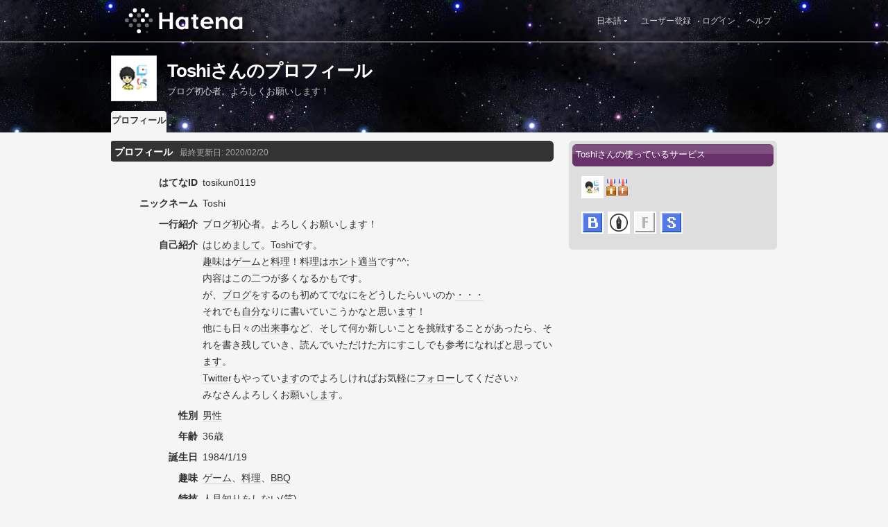

--- FILE ---
content_type: text/html; charset=utf-8
request_url: https://profile.hatena.ne.jp/tosikun0119/?locale.lang=ja
body_size: 4701
content:
<!DOCTYPE html PUBLIC "-//W3C//DTD XHTML 1.0 Strict//EN" "http://www.w3.org/TR/xhtml1/DTD/xhtml1-strict.dtd">
<html xmlns="http://www.w3.org/1999/xhtml" xml:lang="ja" lang="ja" data-theme="myprofile"
    data-ten-notify-dimension-change=""
>
  <head>
    <meta http-equiv="Content-Type" content="text/html; charset=utf-8" />
    <meta http-equiv="Content-Style-Type" content="text/css" />
    <meta http-equiv="Content-Script-Type" content="text/javascript" />
    <meta http-equiv="Content-Security-Policy" content="script-src 'self' 'unsafe-eval' 'unsafe-inline' *.hatena.ne.jp *.st-hatena.com *.hatena.com www.googletagmanager.com www.googletagservices.com *.doubleclick.net *.google.com *.google.co.jp www.google-analytics.com" />
    <link rel="stylesheet" href="//www.hatena.ne.jp/css/simple-header.css?20180207">
    <link rel="stylesheet" href="//www.hatena.com/css/hatena/header.css?20180207"><link rel=stylesheet href="//n.hatena.com/css/profile.css?20180207"><link rel="stylesheet" href="//www.hatena.ne.jp/css/theme/default/default.css?20180207"><link rel="stylesheet" href="//www.hatena.ne.jp/css/emoji.css?20180207">
    <link rel=stylesheet href="//cdn.www.st-hatena.com/css/userconfigauth.css?20180207">
    <link rel=icon href="https://profile.hatena.ne.jp/favicon.ico">
    <style type="text/css">
    div#langselector { font-size:100% !important; }
    </style><link rel=author href="http://www.hatena.ne.jp/tosikun0119/">
    <script type="text/javascript" src="//www.hatena.ne.jp/js/Ten/Ten.js?20180207"></script>
    <script type="text/javascript">
      if (typeof Hatena == 'undefined') Hatena = {};
      if (typeof Hatena.My == 'undefined') Hatena.My = {};Hatena.My.CSSConfig = 'sp';
      Hatena.My.BaseURL = 'http://www.hatena.ne.jp/';
      Hatena.My.Author  = 'tosikun0119';
    </script>

    <script type="text/javascript" src="https://www.hatena.ne.jp/js/Ten/Ten/SubWindow.js"></script>
    <script type="text/javascript" src="//www.hatena.com/js/Hatena/My/MyHatenaCSSChanger.js"></script>
    <script type="text/javascript" src="https://www.hatena.ne.jp/js/Hatena/My/XHR.js"></script>
    <script type="text/javascript" src="https://www.hatena.ne.jp/js/Hatena/My/OthersPreference.js"></script>
    <script type="text/javascript" src="https://www.hatena.ne.jp/js/Hatena/My/FollowSubWindow.js"></script>
    <title>Toshiさんのプロフィール - はてな</title>

    
    <link rel="openid.server" href="https://www.hatena.ne.jp/openid/server" />
    
  </head>
  <body id="hatena-profile">
<!-- Google Tag Manager -->
<noscript><iframe src="//www.googletagmanager.com/ns.html?id=GTM-WPVF7X"
height="0" width="0" style="display:none;visibility:hidden"></iframe></noscript>
<script>(function(w,d,s,l,i){w[l]=w[l]||[];w[l].push({'gtm.start':
new Date().getTime(),event:'gtm.js'});var f=d.getElementsByTagName(s)[0],
j=d.createElement(s),dl=l!='dataLayer'?'&l='+l:'';j.async=true;j.src=
'//www.googletagmanager.com/gtm.js?id='+i+dl;f.parentNode.insertBefore(j,f);
})(window,document,'script','dataLayer','GTM-WPVF7X');</script>
<!-- End Google Tag Manager --><style media="screen and (min-width: 641px)">
  #header {
    height:60px;
    font-size:75%;
    background:#fff;
    border-bottom: 1px solid #f0f0f0;
  }

  #header .service-logo {
    margin-top:8px;
    margin-bottom:9px;
    height:auto;
  }

  #header .service-logo-container {
    flex-grow: 1;
    margin: 0 20px;
  }

  #header .header-window {
    right:7px;
  }

  #header #header-body {
    height: 100%;
    display: flex;
    align-items: center;
  }

  #header ul.service-menu {
    position: inherit;
  }

  #header #username-window {
    right:46px;
  }

  #header form.header-search {
    display:inline-block;
    margin-left:25px;
  }

  #langselector-button span {
    background:url(//www.hatena.com/css/hatena/dropdown.gif) center right no-repeat;
    padding-left:3px;
    padding-right:12px;
    display:block;
    cursor:pointer;
  }

  div#langselector ul li.selected {
    background:#eee;
    margin:0 3px;
    padding-left:4px;
    padding-right:3px;
    font-weight:bold;
  }
</style>

<div id="header">
  <div id="header-body">
    <a href="http://www.hatena.ne.jp/" class="service-logo-container"><img class="service-logo" src="https://www.hatena.ne.jp/images/wwwridge/Hatena-logomark.svg" alt="はてな" title="はてな"></a><ul class="service-menu"><li id="langselector-button"><span><a href="https://n.hatena.ne.jp/setting/locale?location=http%3A%2F%2Fwww.hatena.ne.jp%2Fmy%2F">日本語</a></span></li><li><a href="https://www.hatena.ne.jp/register?location=https%3A%2F%2Fprofile.hatena.ne.jp%3A443%2Ftosikun0119%2Fprofile%3Flocale.lang%3Dja&via=201020">ユーザー登録</a></li><li><a href="https://www.hatena.ne.jp/login?location=https%3A%2F%2Fprofile.hatena.ne.jp%3A443%2Ftosikun0119%2Fprofile%3Flocale.lang%3Dja&via=201020">ログイン</a></li><li><a href="https://profile.hatena.ne.jp/help">ヘルプ</a></li></ul></div></div>

<div id="user-header">
      <div id="user-header-body">
        <a href="https://profile.hatena.ne.jp/tosikun0119/?location=https%3A%2F%2Fprofile.hatena.ne.jp%3A443%2Ftosikun0119%2Fprofile%3Flocale.lang%3Dja"><img src="https://cdn.profile-image.st-hatena.com/users/tosikun0119/profile.gif?1508572554" alt="Toshi" class="userimg" /></a>
        <h1>Toshiさんのプロフィール        </h1>
          <div class="info">
            <p>ブログ初心者。よろしくお願いします！</p>
          </div>


        <ul class="tab-menu">
          <li class="selected"><a href="https://profile.hatena.ne.jp/tosikun0119/profile?location=https%3A%2F%2Fprofile.hatena.ne.jp%3A443%2Ftosikun0119%2Fprofile%3Flocale.lang%3Dja">プロフィール</a></li>
        </ul>
      </div>
    </div>

  <div id="hatena-body">
    <div id="body">
      <div id="main">

          <h2 style="margin-top:0;">プロフィール<span class="updatetime">最終更新日:
                <time datetime="2020-02-20">2020/02/20</time></span></h2>

          <div class="section">
            <dl class="profile"><dt class="profile-dt">はてなID                </dt>
                <dd class="profile-dd">
                    tosikun0119
                </dd><dt class="profile-dt">ニックネーム                </dt>
                <dd class="profile-dd">
                    Toshi
                </dd><dt class="profile-dt">一行紹介                </dt>
                <dd class="profile-dd">
                    			<p><a class="keyword" href="http://d.hatena.ne.jp/keyword/%A5%D6%A5%ED%A5%B0" rel="nofollow">ブログ</a><a class="keyword" href="http://d.hatena.ne.jp/keyword/%BD%E9%BF%B4%BC%D4" rel="nofollow">初心者</a>。よろしくお願い<a class="keyword" href="http://d.hatena.ne.jp/keyword/%A4%B7%A4%DE" rel="nofollow">しま</a>す！</p>
                </dd><dt class="profile-dt">自己紹介                </dt>
                <dd class="profile-dd">
                    			<p><a class="keyword" href="http://d.hatena.ne.jp/keyword/%A4%CF%A4%B8%A4%E1%A4%DE%A4%B7%A4%C6" rel="nofollow">はじめまして</a>。<a class="keyword" href="http://d.hatena.ne.jp/keyword/Toshi" rel="nofollow">Toshi</a>です。</p>
			<p><a class="keyword" href="http://d.hatena.ne.jp/keyword/%BC%F1%CC%A3" rel="nofollow">趣味</a>は<a class="keyword" href="http://d.hatena.ne.jp/keyword/%A5%B2%A1%BC%A5%E0" rel="nofollow">ゲーム</a>と<a class="keyword" href="http://d.hatena.ne.jp/keyword/%CE%C1%CD%FD" rel="nofollow">料理</a>！<a class="keyword" href="http://d.hatena.ne.jp/keyword/%CE%C1%CD%FD" rel="nofollow">料理</a>は<a class="keyword" href="http://d.hatena.ne.jp/keyword/%A5%DB%A5%F3%A5%C8" rel="nofollow">ホント</a><a class="keyword" href="http://d.hatena.ne.jp/keyword/%C5%AC%C5%F6" rel="nofollow">適当</a>です^^;</p>
			<p>内容はこの二つが多くなるかもです。</p>
			<p>が、<a class="keyword" href="http://d.hatena.ne.jp/keyword/%A5%D6%A5%ED%A5%B0" rel="nofollow">ブログ</a>をするのも初めてでなにをどうしたらいいのか<a class="keyword" href="http://d.hatena.ne.jp/keyword/%A1%A6%A1%A6%A1%A6" rel="nofollow">・・・</a></p>
			<p>それでも<a class="keyword" href="http://d.hatena.ne.jp/keyword/%BC%AB%CA%AC" rel="nofollow">自分</a>なりに書いていこうかなと思い<a class="keyword" href="http://d.hatena.ne.jp/keyword/%A4%DE%A4%B9" rel="nofollow">ます</a>！</p>
			<p>他にも日々の<a class="keyword" href="http://d.hatena.ne.jp/keyword/%BD%D0%CD%E8%BB%F6" rel="nofollow">出来事</a>など、そして何か新しいことを挑戦することがあったら、それを書き残していき、読んでいただけた方にすこしでも参考になればと思ってい<a class="keyword" href="http://d.hatena.ne.jp/keyword/%A4%DE%A4%B9" rel="nofollow">ます</a>。</p>
			<p><a class="keyword" href="http://d.hatena.ne.jp/keyword/Twitter" rel="nofollow">Twitter</a>もやってい<a class="keyword" href="http://d.hatena.ne.jp/keyword/%A4%DE%A4%B9" rel="nofollow">ます</a>のでよろしければお気軽に<a class="keyword" href="http://d.hatena.ne.jp/keyword/%A5%D5%A5%A9%A5%ED%A1%BC" rel="nofollow">フォロー</a>してください♪</p>
			<p>みなさんよろしくお願い<a class="keyword" href="http://d.hatena.ne.jp/keyword/%A4%B7%A4%DE" rel="nofollow">しま</a>す。</p>
                </dd><dt class="profile-dt">性別                </dt>
                <dd class="profile-dd">
                    			<p><a class="keyword" href="http://d.hatena.ne.jp/keyword/%C3%CB%C0%AD" rel="nofollow">男性</a></p>
                </dd><dt class="profile-dt">年齢                </dt>
                <dd class="profile-dd">
                    			<p>36歳</p>
                </dd><dt class="profile-dt">誕生日                </dt>
                <dd class="profile-dd">
                    			<p>1984/1/19</p>
                </dd><dt class="profile-dt">趣味                </dt>
                <dd class="profile-dd">
                    			<p><a class="keyword" href="http://d.hatena.ne.jp/keyword/%A5%B2%A1%BC%A5%E0" rel="nofollow">ゲーム</a>、<a class="keyword" href="http://d.hatena.ne.jp/keyword/%CE%C1%CD%FD" rel="nofollow">料理</a>、<a class="keyword" href="http://d.hatena.ne.jp/keyword/BBQ" rel="nofollow">BBQ</a></p>
                </dd><dt class="profile-dt">特技                </dt>
                <dd class="profile-dd">
                    			<p>人見知りをしない<a class="keyword" href="http://d.hatena.ne.jp/keyword/%28%BE%D0%29" rel="nofollow">(笑)</a></p>
                </dd>
            </dl>

            <table class="profile">
            </table>
          </div>

          <h2>好きなもの</h2>

          <div class="section">
            <table class="profile preferencelist">
                <tr>
                  <th>
                    好きな食べもの</th>
                  <td><span class=""><a href="http://d.hatena.ne.jp/keyword/%BF%C9%A4%A4%CA%AA" class="keyword">辛い物</a></span>                  </td>
                </tr>
            </table>
          </div>
      </div><div id="sidebar"><div class="hatena-module">
    <div class="hatena-moduletitle">Toshiさんの使っているサービス</div>
    <div class="hatena-modulebody">
      <div class="medals">
        <a href="https://profile.hatena.ne.jp/tosikun0119/"><img src="https://cdn.profile-image.st-hatena.com/users/tosikun0119/profile.gif?1508572554" alt="Toshi" class="userimg" /></a><img src="http://www.hatena.com/images/medal-blog-1.gif" title="はてなブログ市民 (銅 / 95日)"><img src="http://www.hatena.com/images/medal-fotolife-1.gif" title="はてなフォトライフ市民 (銅 / 90日)"></div><ul class="hatena-fotolife floatlist">
                <li>
                  <a href="http://b.hatena.ne.jp/tosikun0119/?via=201007">
                    <img src="//www.hatena.com/images/serviceicon-b-m.gif" alt="はてなブックマーク" title="はてなブックマーク" class="profile-image" width="32" height="32">
                    
                  </a>
                </li>
                <li>
                  <a href="http://blog.hatena.ne.jp/tosikun0119/?via=201007">
                    <img src="//www.hatena.com/images/serviceicon-blog-m.gif" alt="はてなブログ" title="はてなブログ" class="profile-image" width="32" height="32">
                    
                  </a>
                </li>
                <li>
                  <a href="http://f.hatena.ne.jp/tosikun0119/?via=201007">
                    <img src="//www.hatena.com/images/serviceicon-f-m.gif" alt="はてなフォトライフ" title="はてなフォトライフ" class="profile-image" width="32" height="32">
                    
                  </a>
                </li>
                <li>
                  <a href="http://s.hatena.ne.jp/tosikun0119/?via=201007">
                    <img src="//www.hatena.com/images/serviceicon-s-m.gif" alt="はてなスター" title="はてなスター" class="profile-image" width="32" height="32">
                    
                  </a>
                </li></ul>
    </div>
  </div>
</div>
    </div>
  </div><script src="//www.hatena.com/js/locale-all.js?20180207" type="text/javascript"></script>
    <script src="//www.hatena.com/js/updu/ten-extras.js?20180207" charset=utf-8></script><div id="footer">
        <div id="footmenu"><a href="http://www.hatena.ne.jp/">ホーム</a>
- <a href="http://www.hatena.ne.jp/rule/rule">利用規約</a>
- <a href="http://www.hatena.ne.jp/rule/privacypolicy">プライバシーポリシー</a>
- <a href="//www.hatena.ne.jp/faq/">お問い合わせ</a>- <a href="http://www.hatena.ne.jp/company/tokutei">特定商取引法に基づく表示</a> - <a href="http://www.hatena.ne.jp/company/shikin">資金決済法に基づく表示</a> - <a href="http://developer.hatena.ne.jp/ja/documents/security">セキュリティに関するお問い合わせ</a>
<script type="text/javascript">
  if (typeof Ten == "undefined") {
    document.write('<scr' + 'ipt type="text/javascript" src="//www.hatena.com/js/Ten/Ten.js">' + '</scr' + 'ipt>');
  }
</script>
<script src="//www.hatena.com/js/updu/ten-extras.js" charset=utf-8></script>
<script src="//www.hatena.com/js/updu/locale-all.js" charset=utf-8></script>
<script src="//www.hatena.com/js/header.ja.js" charset="utf-8"></script>
<script src="//www.hatena.com/js/Hatena/LangSelector.js" charset=utf-8></script><div id="langselector" style="display:none;background-color:#ffffff;border:3px solid  #1841CE; padding:1em;text-align:left">
  <div id="langselector-title">表示言語を選択</div>
  <div id="langselector-body">
    <ul>
      <li ><a id="en" href="?locale.lang=en" rel="alternate" hreflang="en">English</a>
      </li>
      <li ><a id="en-gb" href="?locale.lang=en-gb" rel="alternate" hreflang="en-gb">English (UK)</a>
      </li>
      <li ><a id="fr" href="?locale.lang=fr" rel="alternate" hreflang="fr">Français</a>
      </li>
      <li ><a id="es" href="?locale.lang=es" rel="alternate" hreflang="es">Español</a>
      </li>
      <li ><a id="de" href="?locale.lang=de" rel="alternate" hreflang="de">Deutsch</a>
      </li>
      <li ><a id="it" href="?locale.lang=it" rel="alternate" hreflang="it">Italiano</a>
      </li>
      <li  class="selected"><a id="ja" href="?locale.lang=ja" rel="alternate" hreflang="ja">日本語</a>
      </li>
    </ul>
  </div>
</div>
</div>
      </div>
      <script>
        new Ten.Widget.Frame().initDimensionChangeListener();
     </script></body>
</html>
